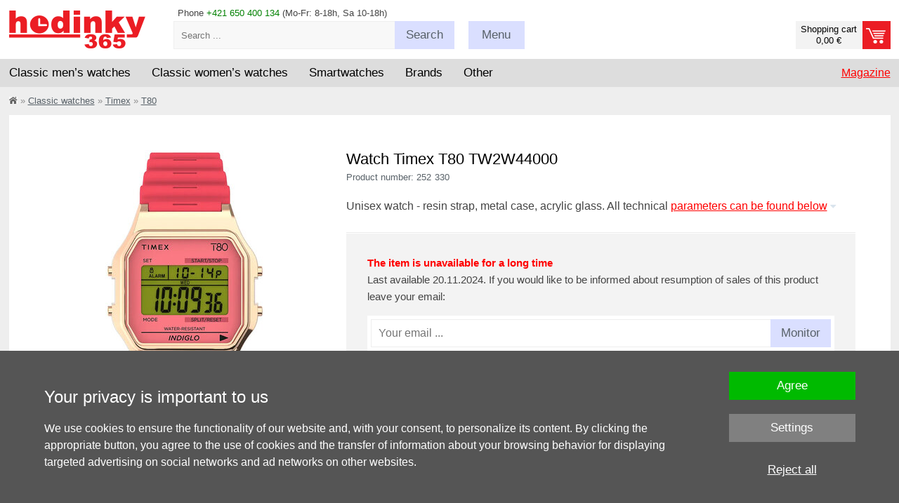

--- FILE ---
content_type: text/html; charset=UTF-8
request_url: https://www.hodinky-365.com/timex-t80-tw2w44000-x1252330
body_size: 11727
content:
<!DOCTYPE html>
<html xml:lang='en' lang='en'  prefix='og: http://ogp.me/ns#' >
<head>
<script>
  window.dataLayer = window.dataLayer || [];
  function gtag(){dataLayer.push(arguments);}

  gtag('consent', 'default', {
    'functionality_storage' : 'granted',
    'security_storage' : 'granted',
    'ad_storage': 'denied',
    'ad_user_data': 'denied', 
    'ad_personalization': 'denied', 
    'analytics_storage': 'denied',
    'personalization': 'denied'
  });
</script><!-- Google Tag Manager -->
<script>(function(w,d,s,l,i){w[l]=w[l]||[];w[l].push({'gtm.start':
new Date().getTime(),event:'gtm.js'});var f=d.getElementsByTagName(s)[0],
j=d.createElement(s),dl=l!='dataLayer'?'&l='+l:'';j.async=true;j.src=
'https://www.googletagmanager.com/gtm.js?id='+i+dl;f.parentNode.insertBefore(j,f);
})(window,document,'script','dataLayer','GTM-PNCCSDB8');</script>
<!-- End Google Tag Manager -->
<base href='https://www.hodinky-365.com/'><meta http-equiv='content-type' content='text/html; charset=UTF-8' />
<meta name='format-detection' content='telephone=no'>
<title>Timex T80 TW2W44000 | Hodinky-365.com</title>
<meta name='author' content='www.hodinky-365.cz' />
<meta name='robots' content='noindex, follow' />
<meta property='og:image' content='https://www.hodinky-365.com/fotky/maxi/f245/timex-t80-tw2w44000_252330_367233.jpg' />
<meta name='viewport' content='width=device-width, initial-scale=1.0, maximum-scale=1.0, minimum-scale=1.0, user-scalable=no'>
<meta name='msvalidate.01' content='EF902DB15DE957EF9BB9FC61F627C4CA' />
<link rel='icon' type='image/png' href='img/f16.png' title='hodinky-365.com' />
<link rel='stylesheet' type='text/css' href='css/normalize.css' />
<link rel='stylesheet' type='text/css' href='css/hlavni_base_new.css?63' />
<link rel='stylesheet' type='text/css' href='css/hlavni_res_new.css?20' />
<link rel='stylesheet' type='text/css' href='css/../admin/PhotoSwipe-master/dist/photoswipe.css' />
<link rel='stylesheet' type='text/css' href='css/../admin/PhotoSwipe-master/dist/default-skin/default-skin.css' />
<script>var mena = 'EUR'; var kurz = 24.32; var desetiny = 2; var krok = 50;</script>
<script type='text/javascript' src='js/jquery.js'></script>
<script type='text/javascript' src='js/scrollbooster.min.js'></script>
<script type='text/javascript' src='js/jquery.lazyload.js'></script>
<script type='text/javascript' src='js/hlavni-res.js?63'></script>
<script type='text/javascript' src='js/dyn_filter.js?1'></script>
<script type='text/javascript' src='js/../admin/PhotoSwipe-master/dist/photoswipe.min.js'></script>
<script type='text/javascript' src='js/../admin/PhotoSwipe-master/dist/photoswipe-ui-default.min.js'></script>
<script type="application/ld+json">[{"@context":"https://schema.org","@type":"WebSite","@id":"https://www.hodinky-365.com","url":"https://www.hodinky-365.com","name":"Hodinky 365","inLanguage":"en","potentialAction":{"@type":"SearchAction","target":"https://www.hodinky-365.com/index.php?filtr=hledej:{search_term_string}","query-input":"required name=search_term_string"}},{"@context":"https://schema.org","@type":"Organization","@id":"https://www.hodinky-365.com/#organization","name":"Hodinky 365","url":"https://www.hodinky-365.com","logo":"https://www.hodinky-365.com/img_new/logo365-en.png","contactPoint":{"@type":"ContactPoint","telephone":"+421 650 400 134","contactType":"customer service","areaServed":"COM"},"sameAs":["https://www.instagram.com/hodinky365smart","https://www.youtube.com/c/hodinky365smart","https://www.tiktok.com/@hodinky365smart","https://open.spotify.com/show/30ucY9zNZSbiZc71n8Oj3Z","https://www.instagram.com/hodinky365classic","https://www.youtube.com/@hodinky365classic","https://www.tiktok.com/@hodinky365classic","https://open.spotify.com/show/6f7CNkZBpMRmrXsXQCvwwV","https://www.facebook.com/hodinky365cz","https://www.instagram.com/hodinky365cz"]},{"@context":"https://schema.org","@type":"Product","@id":"https://www.hodinky-365.com/timex-t80-tw2w44000-x1252330","name":"Timex T80 TW2W44000","description":"Unisex watch - resin strap, metal case, acrylic glass.","image":null,"sku":"252330","gtin13":"0194366343953","mpn":"TW2W44000U8","brand":{"@type":"Brand","name":"Timex"},"releaseDate":"2024-04-24","itemCondition":"https://schema.org/NewCondition","offers":{"@type":"Offer","url":"https://www.hodinky-365.com/timex-t80-tw2w44000-x1252330","priceCurrency":"EUR","price":99,"availability":"https://schema.org/OutOfStock"}}]</script><script type='text/javascript' src='js/mine.js?14'></script>
<link rel='stylesheet' type='text/css' href='css/autocomplete.css?13' /><script src='https://www.google.com/recaptcha/api.js' async defer></script></head>

<body>
<!-- Google Tag Manager (noscript) -->
<noscript><iframe src='https://www.googletagmanager.com/ns.html?id=GTM-PNCCSDB8' height='0' width='0' style='display:none;visibility:hidden'></iframe></noscript>
<!-- End Google Tag Manager (noscript) -->
<div id='page' itemscope itemtype='https://schema.org/WebPage'>
<div id='page-in'>

<!-- Hlavička - začátek -->
<header>
<div id='head-bottom'>
<div class='sirka-stranky'>
<div class='bocni-odsazeni'>
<div class='tel-inf maly-font'>Phone <span class='zelena'>+421 650 400 134</span> (Mo-Fr: 8-18h, Sa 10-18h)</div>
<a href='index.php?kosik=obsah&prazdny' class='odkaz-kosik prazdny' ><div class='odkaz-cena maly-font' >Shopping cart<br/>0,00 €</div><div class='odkaz-text button button-red' ><span class='h905'>Proceed to checkout <span class='sipka'></span></span></div></a><div id='odkaz-domu'>
<a href='/'><img src='img_new/logo365-en.png?2' alt='logo' /></a>
</div>
<form id='search'  method='post'>
<input type='text' name='search-input' value='' id='search-input' class='maly-font' placeholder='Search ...' autocomplete='off' />
<span class='search-button button click-submit'><span class='h755-hl'>Search</span></span>
<span id='naseptavac'></span>
</form>
<div class='search-box'><div class='hledat-click'></div></div><div class='menu-blok'>
<div class='menu-btn button menu-click '><span class='h755'>Menu</span></div>
<div class='maly-font menu-obsah'>
<div class='sloupec'>
<a href='check-order-status-x31535'>process of the order </a><br />
<a href='terms-and-conditions-x31019'>terms of trade</a><br />
<a href='claims-and-services-x31022'>return policy</a><br />
</div>
<div class='sloupec pravy'>
<a href='contacts-x31023'>contacts</a><br />
<a href='shipping-methods-x31067'>delivery and payments</a><br />
<a href='blog'>magazine</a>
</div>
<div class='cleaner'></div>
<div class='loginform' >
<form  method='post'>
<label for='login-email'>E-mail:</label><input type='text' id='login-email' name='login-email' value='' class='input' /><span class='cleaner'></span>
<label for='login-heslo'>Password:</label><input type='password' id='login-heslo' name='login-heslo' value='' class='input' /><span class='cleaner'></span>
<input type='submit' name='btnLogin' value='Login' class='button button-red' /><a href='index.php?registrace&amp;registrovat'>Registration</a> | <a href='index.php?registrace&amp;zapomenute-heslo'>Forgotten password</a></form>
</div>
<div class='cleaner'></div>
</div>
</div>
<div class='cleaner'></div>
</div>
</div>
</div>

<div id='hl-menu'><div class='sirka-stranky'>
<div class='bocni-odsazeni'>
<div id='main-menu'>
<div class='ul' id='category-menu'><div class='li l'>
<span class='drop-switch first'><span class='long'>Classic men’s watches</span><span class='hide slong'>Men's</span><span class='hrot'></span></span>
<div class='ul dropdown'>
<div class='menu-new'>
<div class='mnl'>
<div class='mnu mn1'>
<div class='i-blok'>
<a href='men-s-watches-x2s012110' class='cervena hmcl' data-id='874'>Men's classic</a><br />
</div><div class='i-blok'>
<div class='ico ico-styl'></div><div class='nadpis'>Style</div><a href='men-elegance-watches-x2s013312' class='cerny hmcl' data-id='875'>Dress</a><br />
<a href='men-s-sport-watches-x2s012739' class='cerny hmcl' data-id='876'>Sport</a><br />
<a href='men-diving-watches-x2s013317' class='cerny hmcl' data-id='878'>Diving</a><br />
<a href='mens-military-watches-x2s013199' class='cerny hmcl' data-id='879'>Military</a><br />
<a href='mens-outdoor-watch-classic-x2s016448' class='cerny hmcl' data-id='881'>Outdoor</a><br />
<a href='mens-aviation-watches-x2s013657' class='cerny hmcl' data-id='880'>Aviator</a><br />
<a href='luxury-men-s-watches-x2s012741' class='cerny hmcl' data-id='883'>Luxurious</a><br />
<a href='mens-retro-watch-classic-x2s016451' class='cerny hmcl' data-id='882'>Retro</a><br />
<a href='mens-racing-watches-x2s013658' class='cerny hmcl' data-id='877'>Racing</a><br />
</div><div class='i-blok'>
<div class='ico ico-cena'></div><div class='nadpis'>Price</div><a href='men-s-watches-on-sale-x2s012758' class='cerny hmcl' data-id='884'>Discount</a><br />
<a href='heavily-discounted-mens-watches-brand-clearance-sale-x2s017797' class='cerny hmcl' data-id='885'>Sale -50%</a><br />
</div></div>
<div class='mnu mn2'>
<div class='i-blok'>
<div class='ico ico-pohon'></div><div class='nadpis'>Movement</div><a href='mens-automatic-watches-x2s013074' class='cerny hmcl' data-id='887'>Automatic</a><br />
<a href='mens-solar-watches-x2s014280' class='cerny hmcl' data-id='889'>Solar</a><br />
<a href='mens-quartz-watches-x2s014318' class='cerny hmcl' data-id='886'>Quartz</a><br />
<a href='mens-mechanical-watches-x2s013117' class='cerny hmcl' data-id='888'>Manual winding</a><br />
</div><div class='i-blok'>
<div class='ico ico-funkce'></div><div class='nadpis'>Feature</div><a href='classic-mens-chronographs-watch-with-stopwatch-function-x2s016452' class='cerny hmcl' data-id='890'>Chronograph</a><br />
<a href='mens-classic-radio-controlled-watches-x2s016459' class='cerny hmcl' data-id='897'>Radio controlled</a><br />
<a href='mens-classic-watches-with-bluetooth-x2s016458' class='cerny hmcl' data-id='896'>Bluetooth</a><br />
<a href='classic-mens-gmt-watch-x2s016454' class='cerny hmcl' data-id='892'>GMT</a><br />
<a href='mens-classic-watches-with-pedometer-x2s016456' class='cerny hmcl' data-id='894'>Pedometer</a><br />
<a href='mens-classic-watches-with-a-light-x2s016460' class='cerny hmcl' data-id='898'>Illumination</a><br />
<a href='mens-alarm-clock-classic-x2s016453' class='cerny hmcl' data-id='891'>Alarm clock</a><br />
<a href='mens-classic-watches-with-date-indicator-x2s016455' class='cerny hmcl' data-id='893'>Date</a><br />
<a href='mens-classic-watches-with-thermometer-x2s016457' class='cerny hmcl' data-id='895'>Thermometer</a><br />
</div></div>
<div class='mnu mn3'>
<div class='i-blok'>
<div class='ico ico-zajimave'></div><div class='nadpis'>Special</div><a href='mens-classic-watches-new-x2s016464' class='cerny hmcl' data-id='903'>Newly released</a><br />
<a href='mens-classic-watches-in-a-limited-edition-x2s016461' class='cerny hmcl' data-id='900'>Limited edition</a><br />
<a href='mens-classic-watches-from-movies-and-tv-shows-x2s016463' class='cerny hmcl' data-id='901'>From movies</a><br />
<a href='mens-classic-watches-ideal-as-a-gift-x2s016462' class='cerny hmcl' data-id='899'>Suitable as a gift</a><br />
<a href='couple-watches-x2s013214' class='cerny hmcl' data-id='902'>For couples</a><br />
</div><div class='i-blok'>
<div class='ico ico-provedeni'></div><div class='nadpis'>Type</div><a href='men-s-digital-watches-x2s012279' class='cerny hmcl' data-id='905'>Digital</a><br />
<a href='mens-easy-to-read-watches-x2s016466' class='cerny hmcl' data-id='904'>Easy to read</a><br />
<a href='mens-analog-watches-x2s014316' class='cerny hmcl' data-id='906'>Analog</a><br />
<a href='men-s-titanium-watches-x2s012946' class='cerny hmcl' data-id='911'>Titan</a><br />
<a href='mens-waterproof-watches-x2s013075' class='cerny hmcl' data-id='907'>Water resistant</a><br />
<a href='mens-skeleton-watches-x2s016468' class='cerny hmcl' data-id='908'>Skeleton</a><br />
<a href='mens-square-watches-classic-x2s016469' class='cerny hmcl' data-id='909'>Square</a><br />
<a href='mens-pocket-watches-x2s014305' class='cerny hmcl' data-id='910'>Pocket</a><br />
</div></div>
<div class='mnu mn4'>
<div class='i-blok'>
<div class='ico ico-znacky'></div><div class='nadpis'>Brands</div><a href='casio-men-s-watches-x2s012181' class='cerny hmcl' data-id='1041'>Casio</a><br />
<a href='tissot-men-s-watches-x2s012433' class='cerny hmcl' data-id='1042'>Tissot</a><br />
<a href='citizen-men-s-watches-x2s012411' class='cerny hmcl' data-id='1043'>Citizen</a><br />
<a href='orient-men-s-watches-x2s012472' class='cerny hmcl' data-id='1044'>Orient</a><br />
<a href='festina-men-s-watches-x2s012254' class='cerny hmcl' data-id='1045'>Festina</a><br />
<a href='orient-star-mens-watch-x2s017098' class='cerny hmcl' data-id='1046'>Orient Star</a><br />
<a href='invicta-men-s-watches-x2s012913' class='cerny hmcl' data-id='1047'>Invicta</a><br />
<a href='prim-mens-watches-x2s012199' class='cerny hmcl' data-id='1053'>Prim</a><br />
<a href='bulova-mens-watches-x2s018410' class='cerny hmcl' data-id='1048'>Bulova</a><br />
<a href='men-watches-swatch-x2s013383' class='cerny hmcl' data-id='1050'>Swatch</a><br />
<a href='index.php?filtr=typ:hodinky~druh:klasické~znacka:Frederique Constant~urceni:Pánské' class='cerny hmcl' data-id='1052'>Frederique Constant</a><br />
<a href='timex-men-s-watches-x2s012209' class='cerny hmcl' data-id='1058'>Timex</a><br />
<a href='mens-edox-watches-x2s014456' class='cerny hmcl' data-id='1049'>Edox</a><br />
<a href='zeppelin-mens-watches-x2s013568' class='cerny hmcl' data-id='1054'>Zeppelin</a><br />
<a href='seznam-vsech-znacek-x31114' class='cervena hmcl' data-id='1072'>show more</a><br />
</div></div>
</div>
<div class='cleaner'></div>
</div>
</div>
</div>
<div class='li l'>
<span class='drop-switch'><span class='long'>Classic women’s watches</span><span class='hide slong'>Women's</span><span class='hrot'></span></span>
<div class='ul dropdown'>
<div class='menu-new'>
<div class='mnl'>
<div class='mnu mn1'>
<div class='i-blok'>
<a href='women-s-watches-x2s012109' class='cervena hmcl' data-id='931'>Women's classic</a><br />
</div><div class='i-blok'>
<div class='ico ico-modni'></div><div class='nadpis'>Style</div><a href='womens-social-and-elegant-watches-x2s014273' class='cerny hmcl' data-id='922'>Elegant</a><br />
<a href='women-s-sport-watches-x2s012738' class='cerny hmcl' data-id='923'>Sport</a><br />
<a href='luxury-women-s-watches-x2s012740' class='cerny hmcl' data-id='925'>Luxurious</a><br />
<a href='womens-retro-watches-x2s016480' class='cerny hmcl' data-id='924'>Retro</a><br />
</div><div class='i-blok'>
<div class='ico ico-osazeni'></div><div class='nadpis'>Casting</div><a href='womens-watch-set-with-diamonds-x2s016163' class='cerny hmcl' data-id='926'>Diamonds</a><br />
<a href='womens-watches-swarovski-elements-x2s014333' class='cerny hmcl' data-id='927'>Swarovski</a><br />
<a href='womens-watches-fitted-with-stones-x2s014713' class='cerny hmcl' data-id='928'>Jewells</a><br />
</div><div class='i-blok'>
<div class='ico ico-cena'></div><div class='nadpis'>Price</div><a href='women-s-watches-on-sale-x2s012757' class='cerny hmcl' data-id='929'>Discount</a><br />
<a href='heavily-discounted-womens-watches-brand-clearance-sale-x2s017798' class='cerny hmcl' data-id='930'>Sale -50%</a><br />
</div></div>
<div class='mnu mn2'>
<div class='i-blok'>
<div class='ico ico-pohon'></div><div class='nadpis'>Movement</div><a href='womens-quartz-watches-x2s014317' class='cerny hmcl' data-id='932'>Quartz</a><br />
<a href='womens-automatic-watches-x2s013116' class='cerny hmcl' data-id='933'>Automatic</a><br />
<a href='goods-on-sale-discounts-and-sales-x2s014281' class='cerny hmcl' data-id='934'>Solar</a><br />
</div><div class='i-blok'>
<div class='ico ico-funkce'></div><div class='nadpis'>Feature</div><a href='womens-classic-chronographs-x2s016482' class='cerny hmcl' data-id='935'>Chronograph</a><br />
<a href='womens-classic-watches-pedometer-x2s016483' class='cerny hmcl' data-id='936'>Pedometer</a><br />
<a href='womens-radio-controlled-watches-x2s014283' class='cerny hmcl' data-id='937'>Radio controlled</a><br />
</div><div class='i-blok'>
<div class='ico ico-barva'></div><div class='nadpis'>Colour</div><a href='gold-womens-watches-x2s014371' class='cerny hmcl' data-id='939'>Golden</a><br />
<a href='silver-womens-watches-x2s014367' class='cerny hmcl' data-id='940'>Silver</a><br />
<a href='womens-watches-rose-gold-x2s016484' class='cerny hmcl' data-id='941'>Rose Gold</a><br />
<a href='ladies-watch-in-tiffany-blue-x2s018137' class='cerny hmcl' data-id='938'>Tiffany Blue</a><br />
<a href='women-s-watches-white-x2s013006' class='cerny hmcl' data-id='942'>White</a><br />
</div></div>
<div class='mnu mn3'>
<div class='i-blok'>
<div class='ico ico-zajimave'></div><div class='nadpis'>Special</div><a href='womens-classic-watches-ideal-as-a-gift-x2s016488' class='cerny hmcl' data-id='943'>Suitable as a gift</a><br />
<a href='/womens-classic-watches-in-a-limited-edition-x2s016489' class='cerny hmcl' data-id='944'>Limited edition</a><br />
<a href='couple-watches-x2s013214' class='cerny hmcl' data-id='945'>For couples</a><br />
<a href='womens-classic-watches-new-x2s016490' class='cerny hmcl' data-id='946'>Newly released</a><br />
</div><div class='i-blok'>
<div class='ico ico-provedeni'></div><div class='nadpis'>Type</div><a href='womens-classic-watches-easy-to-read-x2s016491' class='cerny hmcl' data-id='947'>Easy to read</a><br />
<a href='women-s-digital-watches-x2s012278' class='cerny hmcl' data-id='948'>Digital</a><br />
<a href='womens-analog-watches-x2s014315' class='cerny hmcl' data-id='949'>Analog</a><br />
<a href='womens-waterproof-watches-x2s013068' class='cerny hmcl' data-id='950'>Water resistant</a><br />
<a href='frozen-princess-costumes-and-dresses-x2s014279' class='cerny hmcl' data-id='951'>Square</a><br />
<a href='women-s-titanium-watches-x2s012945' class='cerny hmcl' data-id='952'>Titan</a><br />
</div></div>
<div class='mnu mn4'>
<div class='i-blok'>
<div class='ico ico-znacky'></div><div class='nadpis'>Brands</div><a href='tissot-women-s-watches-x2s012432' class='cerny hmcl' data-id='1073'>Tissot</a><br />
<a href='casio-women-s-watches-x2s012180' class='cerny hmcl' data-id='1074'>Casio</a><br />
<a href='festina-women-s-watches-x2s012255' class='cerny hmcl' data-id='1075'>Festina</a><br />
<a href='guess-women-s-watches-x2s012190' class='cerny hmcl' data-id='1077'>Guess</a><br />
<a href='citizen-women-s-watches-x2s012410' class='cerny hmcl' data-id='1076'>Citizen</a><br />
<a href='carnival-costumes-accessories-x2s014201' class='cerny hmcl' data-id='1078'>Bering</a><br />
<a href='women-watches-swatch-x2s013382' class='cerny hmcl' data-id='1079'>Swatch</a><br />
<a href='prim-womens-watches-x2s012354' class='cerny hmcl' data-id='1095'>Prim</a><br />
<a href='michael-kors-women-s-watches-x2s012914' class='cerny hmcl' data-id='1081'>Michael Kors</a><br />
<a href='boccia-titanium-women-s-watches-x2s012519' class='cerny hmcl' data-id='1080'>Boccia Titanium</a><br />
<a href='womens-bulova-watches-x2s017275' class='cerny hmcl' data-id='1084'>Bulova</a><br />
<a href='index.php?filtr=typ:hodinky~druh:klasické~znacka:Frederique Constant~urceni:Dámské' class='cerny hmcl' data-id='1085'>Frederique Constant</a><br />
<a href='timex-women-s-watches-x2s012208' class='cerny hmcl' data-id='1089'>Timex</a><br />
<a href='invicta-women-s-watches-x2s012912' class='cerny hmcl' data-id='1083'>Invicta</a><br />
<a href='seznam-vsech-znacek-x31114' class='cervena hmcl' data-id='1103'>show more</a><br />
</div></div>
</div>
<div class='cleaner'></div>
</div>
</div>
</div>
<div class='li l'>
<span class='drop-switch'><span class='long'>Smartwatches</span><span class='hide slong'>Smart</span><span class='hrot'></span></span>
<div class='ul dropdown'>
<div class='menu-new'>
<div class='mnl'>
<div class='mnu mn1'>
<div class='i-blok'>
<a href='https://www.hodinky-365.com/smartwatch-x2s013431' class='cervena hmcl' data-id='953'>Smartwatches</a><br />
</div><div class='i-blok'>
<div class='ico ico-znacky'></div><div class='nadpis'>Brands</div><a href='garmin-x2s013234' class='cerny hmcl' data-id='1104'>Garmin</a><br />
<a href='huawei-x2s013424' class='cerny hmcl' data-id='1105'>Huawei</a><br />
<a href='amazfit-x2s016404' class='cerny hmcl' data-id='1106'>Amazfit</a><br />
<a href='coros-x2s016661' class='cerny hmcl' data-id='1107'>Coros</a><br />
<a href='polar-x2s013440' class='cerny hmcl' data-id='1110'>Polar</a><br />
<a href='xiaomi-x2s014906' class='cerny hmcl' data-id='1109'>Xiaomi</a><br />
<a href='body-id-bodyguard-x2s017810' class='cerny hmcl' data-id='1111'>Body ID</a><br />
</div></div>
<div class='mnu mn2'>
<div class='i-blok'>
<div class='ico ico-urceni'></div><div class='nadpis'>For whom is it?</div><a href='mens-smart-watch-x2s016173' class='cerny hmcl' data-id='954'>Men's</a><br />
<a href='womens-smart-watch-x2s016162' class='cerny hmcl' data-id='955'>Women's</a><br />
<a href='smartwatches-for-kids-x2s013648' class='cerny hmcl' data-id='956'>Children's</a><br />
</div><div class='i-blok'>
<div class='ico ico-funkce'></div><div class='nadpis'>Feature</div><a href='watches-with-contactless-payment-nfc-x2s016110' class='cerny hmcl' data-id='961'>NFC payment</a><br />
<a href='smartwatches-with-gps-x2s016505' class='cerny hmcl' data-id='957'>GPS</a><br />
<a href='smartwatches-topographic-maps-x2s016510' class='cerny hmcl' data-id='965'>Topographic maps</a><br />
<a href='smartwatches-with-heart-rate-sensor-x2s016507' class='cerny hmcl' data-id='959'>Heart rate</a><br />
<a href='https://www.hodinky-365.com/smartwatches-with-pedometer-x2s016506' class='cerny hmcl' data-id='958'>Pedometer</a><br />
<a href='smartwatches-with-sleep-tracking-x2s016519' class='cerny hmcl' data-id='960'>Sleep monitoring</a><br />
<a href='smartwatches-with-vo2-max-value-estimation-x2s016535' class='cerny hmcl' data-id='962'>VO2 Max Estimation</a><br />
<a href='smartwatches-with-pulse-oximeter-x2s016533' class='cerny hmcl' data-id='963'>Blood oxygenation</a><br />
<a href='watch-with-music-player-x2s016109' class='cerny hmcl' data-id='964'>Music player</a><br />
<a href='smartwatches-with-altimeter-x2s016518' class='cerny hmcl' data-id='966'>Altimeter</a><br />
</div></div>
<div class='mnu mn3'>
<div class='i-blok'>
<div class='ico ico-sport'></div><div class='nadpis'>Sport</div><a href='smartwatches-for-running-x2s016511' class='cerny hmcl' data-id='967'>Running</a><br />
<a href='watches-for-cycling-x2s016512' class='cerny hmcl' data-id='968'>Cycling</a><br />
<a href='smartwatches-for-hiking-x2s016515' class='cerny hmcl' data-id='971'>Hiking</a><br />
<a href='smartwatches-for-swimming-x2s016513' class='cerny hmcl' data-id='969'>Swimming</a><br />
<a href='Smartwatches for fitness-x2s016516' class='cerny hmcl' data-id='972'>Fitness</a><br />
<a href='smartwatches-for-triathlon-x2s016514' class='cerny hmcl' data-id='970'>Triathlon</a><br />
</div><div class='i-blok'>
<div class='ico ico-provedeni'></div><div class='nadpis'>Type</div><a href='fitness-wristbands-x2s013433' class='cerny hmcl' data-id='973'>Fitness band</a><br />
<a href='watches-with-touch-screen-x2s014778' class='cerny hmcl' data-id='974'>Touch display</a><br />
<a href='smartwatches-square-x2s016504' class='cerny hmcl' data-id='976'>Square case</a><br />
</div></div>
<div class='mnu mn4'>
<div class='i-blok'>
<div class='ico ico-cena'></div><div class='nadpis'>Price</div><a href='smartwatches-on-sale-x2s016501' class='cerny hmcl' data-id='977'>Discount</a><br />
<a href='inexpensive-smartwatches-x2s016502' class='cerny hmcl' data-id='978'>Affordable</a><br />
<a href='luxury-smartwatches-x2s016503' class='cerny hmcl' data-id='979'>Luxurious</a><br />
</div><div class='i-blok'>
<div class='ico ico-prisl'></div><div class='nadpis'>Accessories</div><a href='garmin-straps-x2s013441' class='cerny hmcl' data-id='984'>Garmin straps</a><br />
<a href='chest-straps-x2s016521' class='cerny hmcl' data-id='980'>Chest straps</a><br />
<a href='cables-x2s016520' class='cerny hmcl' data-id='981'>Cables</a><br />
<a href='protective-glasses-for-watches-x2s016112' class='cerny hmcl' data-id='982'>Protective glass</a><br />
<a href='strap-loops-x2s016523' class='cerny hmcl' data-id='983'>Loops</a><br />
<a href='cycling-equipment-x2s017272' class='cerny hmcl' data-id='985'>Cycling Accessories</a><br />
</div></div>
</div>
<div class='cleaner'></div>
</div>
</div>
</div>
<div class='li l'>
<span class='drop-switch'>Brands<span class='hrot'></span></span>
<div class='ul dropdown'>
<div class='menu-new'>
<div class='mnl'>
<div class='mnu mn1'>
<div class='i-blok'>
<div class='ico ico-tradicni'></div>
<div class='nadpis'>Classic</div>
<a href='watches-accutron-x2s018716' class='cerny hmcl' data-id='4050'>Accutron</a><br />
<a href='ball-x2s016066' class='cerny hmcl' data-id='1113'>Ball</a><br />
<a href='bering-x2s013385' class='cerny hmcl' data-id='1114'>Bering</a><br />
<a href='boccia-titanium-x2s012517' class='cerny hmcl' data-id='1115'>Boccia Titanium</a><br />
<a href='bruno-sohnle-watches-x2s015978' class='cerny hmcl' data-id='1116'>Bruno Söhnle</a><br />
<a href='bulova-x2s017225' class='cerny hmcl' data-id='1117'>Bulova</a><br />
<a href='candido-x2s016964' class='cerny hmcl' data-id='1118'>Candino</a><br />
<a href='casio-x2s011961' class='cerny hmcl' data-id='1119'>Casio</a><br />
<a href='citizen-x2s012377' class='cerny hmcl' data-id='1120'>Citizen</a><br />
<a href='diesel-x2s012380' class='cerny hmcl' data-id='1122'>Diesel</a><br />
<a href='edox-x2s014260' class='cerny hmcl' data-id='1123'>Edox</a><br />
<a href='festina-x2s011969' class='cerny hmcl' data-id='1124'>Festina</a><br />
</div>
</div>
<div class='mnu mn2'>
<div class='i-blok'>
<div class='nadpis'>&nbsp;</div>
<a href='watches-fortis-x2s019064' class='cerny hmcl' data-id='4109'>Fortis</a><br />
<a href='frederique-constant-x2s018021' class='cerny hmcl' data-id='1125'>Frederique Constant</a><br />
<a href='gant-x2s012749' class='cerny hmcl' data-id='1126'>Gant</a><br />
<a href='girl-only-x2s016666' class='cerny hmcl' data-id='1128'>Girl Only</a><br />
<a href='guess-x2s012027' class='cerny hmcl' data-id='1129'>Guess</a><br />
<a href='ingersoll-x2s017097' class='cerny hmcl' data-id='1131'>Ingersoll</a><br />
<a href='invicta-x2s012908' class='cerny hmcl' data-id='1132'>Invicta</a><br />
<a href='jvd-x2s012270' class='cerny hmcl' data-id='1133'>JVD</a><br />
<a href='lorus-x2s012236' class='cerny hmcl' data-id='1134'>Lorus</a><br />
<a href='luminox-x2s013215' class='cerny hmcl' data-id='1135'>Luminox</a><br />
<a href='watches-maurice-lacroix-x2s019057' class='cerny hmcl' data-id='4051'>Maurice Lacroix</a><br />
<a href='meistersinger-x2s016720' class='cerny hmcl' data-id='1136'>MeisterSinger</a><br />
</div>
</div>
<div class='mnu mn3'>
<div class='i-blok'>
<div class='nadpis'>&nbsp;</div>
<a href='michael-kors-x2s012910' class='cerny hmcl' data-id='1137'>Michael Kors</a><br />
<a href='mondaine-watches-x2s018273' class='cerny hmcl' data-id='1138'>Mondaine</a><br />
<a href='orient-x2s012467' class='cerny hmcl' data-id='1139'>Orient</a><br />
<a href='orient-star-x2s017044' class='cerny hmcl' data-id='1140'>Orient Star</a><br />
<a href='prim-x2s012094' class='cerny hmcl' data-id='1142'>Prim</a><br />
<a href='swatch-x2s013378' class='cerny hmcl' data-id='1144'>Swatch</a><br />
<a href='timex-x2s012004' class='cerny hmcl' data-id='1145'>Timex</a><br />
<a href='tissot-x2s012040' class='cerny hmcl' data-id='1146'>Tissot</a><br />
<a href='cover-banners-x2s014154' class='cerny hmcl' data-id='1148'>Traser</a><br />
<a href='wenger-x2s012522' class='cerny hmcl' data-id='1149'>Wenger</a><br />
<a href='zeppelin-x2s013552' class='cerny hmcl' data-id='1151'>Zeppelin</a><br />
</div>
</div>
<div class='mnu mn4'>
<div class='i-blok'>
<div class='ico ico-provedeni'></div>
<div class='nadpis'>Smart</div>
<a href='amazfit-x2s016404' class='cerny hmcl' data-id='1112'>Amazfit</a><br />
<a href='coros-x2s016661' class='cerny hmcl' data-id='1121'>Coros</a><br />
<a href='garmin-x2s013234' class='cerny hmcl' data-id='1127'>Garmin</a><br />
<a href='huawei-x2s013424' class='cerny hmcl' data-id='1130'>Huawei</a><br />
<a href='polar-x2s013440' class='cerny hmcl' data-id='1141'>Polar</a><br />
<a href='xiaomi-x2s014906' class='cerny hmcl' data-id='1150'>Xiaomi</a><br />
<br />
<br />
<br />
<br />
<br />
<a href='seznam-vsech-znacek-x31114' class='cervena hmcl' data-id='1152'>show more</a><br />
</div>
</div>
</div>
<div class='cleaner'></div>
</div>
</div>
</div>
<div class='li l'>
<span class='drop-switch'>Other<span class='hrot'></span></span>
<div class='ul dropdown'>
<div class='menu-new'>
<div class='mnl'>
<div class='mnu mn1'>
<div class='i-blok'>
<div class='ico ico-tradicni'></div><div class='nadpis'>Children's watches</div><a href='children-s-watches-x2s012111' class='cerny hmcl' data-id='1006'>Classic watches</a><br />
<a href='children-s-watches-boys-x2s013063' class='cerny hmcl' data-id='1007'>For boys</a><br />
<a href='children-s-watches-girls-x2s013064' class='cerny hmcl' data-id='1008'>For girls</a><br />
<a href='children-s-digital-watches-x2s012748' class='cerny hmcl' data-id='1009'>Digital watches</a><br />
<a href='children-watches-jvd-x2s013284' class='cerny hmcl' data-id='1010'>JVD watches</a><br />
<a href='children-watches-bentime-x2s013273' class='cerny hmcl' data-id='1011'>Bentime watches</a><br />
</div><div class='i-blok'>
<div class='ico ico-provedeni'></div><div class='nadpis'>Children's smart</div><a href='smartwatches-for-kids-x2s013648' class='cerny hmcl' data-id='1012'>Smartwatches</a><br />
<a href='childrens-watch-with-gps-locator-x2s015019' class='cerny hmcl' data-id='1013'>With GPS</a><br />
<a href='childrens-smartwatches-with-calls-x2s016818' class='cerny hmcl' data-id='1014'>With calling</a><br />
<a href='kids-smart-watches-body-id-x2s017817' class='cerny hmcl' data-id='1015'>Body ID smartwatches</a><br />
</div></div>
<div class='mnu mn2'>
<div class='i-blok'>
<div class='ico ico-reminek'></div><div class='nadpis'>Straps</div><a href='garmin-straps-x2s013441' class='cerny hmcl' data-id='1016'>Straps for Garmin</a><br />
<a href='apple-straps-x2s017233' class='cerny hmcl' data-id='1017'>Straps for Apple</a><br />
<a href='straps-for-casio-x2s017282' class='cerny hmcl' data-id='1018'>Straps for Casio</a><br />
<a href='leather-straps-x2s013228' class='cerny hmcl' data-id='1019'>Leather</a><br />
<a href='steel-bracelets-x2s013230' class='cerny hmcl' data-id='1020'>Steel</a><br />
<a href='india-rubber-straps-x2s016526' class='cerny hmcl' data-id='1021'>India rubber</a><br />
<a href='silicone-straps-x2s013229' class='cerny hmcl' data-id='1022'>Silicone</a><br />
<a href='nato-watch-straps-x2s014771' class='cerny hmcl' data-id='1023'>NATO</a><br />
<a href='milanese-watch-bracelets-x2s015223' class='cerny hmcl' data-id='1024'>Milanese band</a><br />
<a href='straps-extended-x2s016527' class='cerny hmcl' data-id='1025'>Extended</a><br />
<a href='childrens-watch-straps-x2s017633' class='cerny hmcl' data-id='1026'>Children's straps</a><br />
<a href='straps-and-bands-x2s012933' class='cerny hmcl' data-id='1027'>All straps</a><br />
</div></div>
<div class='mnu mn3'>
<div class='i-blok'>
<div class='ico ico-prisl'></div><div class='nadpis'>Accessories</div><a href='protective-glasses-for-watches-x2s016112' class='cerny hmcl' data-id='1030'>Screen protectors</a><br />
<a href='chest-straps-x2s016521' class='cerny hmcl' data-id='1028'>Chest straps</a><br />
<a href='cables-x2s016520' class='cerny hmcl' data-id='1029'>Cables</a><br />
<a href='strap-loops-x2s016523' class='cerny hmcl' data-id='1031'>Loops</a><br />
<a href='buckles-for-straps-x2s018708' class='cerny hmcl' data-id='4008'>Buckles for straps</a><br />
<a href='cycling-equipment-x2s017272' class='cerny hmcl' data-id='1153'>Cycling Accessories</a><br />
</div><div class='i-blok'>
<div class='ico ico-tradicni'></div><div class='nadpis'>Another</div><a href='wytch-boxes-x2s013194' class='cerny hmcl' data-id='1033'>Boxes for watches</a><br />
<a href='watch-winders-x2s013193' class='cerny hmcl' data-id='1034'>Watch winders</a><br />
<a href='darkove-poukazy' class='cerny hmcl' data-id='1035'>Gift vouchers</a><br />
<a href='batteries-x2s016686' class='cerny hmcl' data-id='1036'>Batteries</a><br />
</div></div>
<div class='mnu mn4'>
<div class='i-blok'>
<div class='ico ico-urceni'></div><div class='nadpis'>Services</div><a href='engraving-x1172610' class='cerny hmcl' data-id='1037'>Engraving</a><br />
<a href='caseback-polishing-x1171200' class='cerny hmcl' data-id='1038'>Caseback polishing</a><br />
<a href='gift-package-x1184635' class='cerny hmcl' data-id='1039'>Gift packaging</a><br />
</div></div>
</div>
<div class='cleaner'></div>
</div>
</div>
</div>
<div class='right-links'><a href='blog' class='last'>Magazine</a></div></div>
<div class='cleaner'></div>
</div>
</div>
</div>
</div>
</header>
<!-- Hlavička - konec -->

<!-- Hlavní obsah - začátek -->
<section>
<div class='sirka-stranky'>
<div class='drobecky maly-font'>
<a href='./' title=''><img src='img_new/domu.png' alr='Hodinky-365.com'/></a> &raquo; <a href='watches-classic-x2s013357' >Classic watches</a> &raquo; <a href='timex-x2s012004' >Timex</a> &raquo; <a href='timex-t80-x2s016099' >T80</a>
</div>
</div>

<script>  window.dataLayer = window.dataLayer || [];
                              window.dataLayer.push({
                              event: 'view_item',
                              ecommerce: {
                                 items: [{
                                    item_id: '252330',
                                    item_name: 'Timex T80 TW2W44000'
                                 }]
                              }
                  });</script><div class='sirka-stranky'>
<div class='bocni-odsazeni'>
<div id='dkz' class='dkz-h'>

<div class='tb-box rl-box wh-box'>
<div class='marb-15'>
<div class='topInfo-right pad-10'>
<h1 class='product-name'>Watch Timex T80 TW2W44000</h1>
<div class='maly-font item-id'>Product number: <span style='margin-right:5px;'>252</span>330</div></div>

<div class='foto-left'>

          <div id = 'galery' class='pswp' tabindex='-1' role='dialog' aria-hidden='true'>
   <div class='pswp__bg'></div>
   <div class='pswp__scroll-wrap'>
       <div class='pswp__container'>
           <div class='pswp__item'></div>
           <div class='pswp__item'></div>
           <div class='pswp__item'></div>
       </div>
       <div class='pswp__ui pswp__ui--hidden'>
           <div class='pswp__top-bar'>
               <div class='pswp__counter'></div>

               <button class='pswp__button pswp__button--close' title='Close (Esc)'></button>
               <button class='pswp__button pswp__button--fs' title='Toggle fullscreen'></button>

               <button class='pswp__button pswp__button--zoom' title='Zoom in/out'></button>

               <div class='pswp__preloader'>
                   <div class='pswp__preloader__icn'>
                     <div class='pswp__preloader__cut'>
                       <div class='pswp__preloader__donut'></div>
                     </div>
                   </div>
               </div>
           </div>

           <div class='pswp__share-modal pswp__share-modal--hidden pswp__single-tap'>
               <div class='pswp__share-tooltip'></div> 
           </div>

           <button class='pswp__button pswp__button--arrow--left' title='Previous (arrow left)'>
           </button>

           <button class='pswp__button pswp__button--arrow--right' title='Next (arrow right)'>
           </button>

           <div class='pswp__caption'>
               <div class='pswp__caption__center'></div>
           </div>

       </div>

   </div>

</div>
           <script>
   
      var items = [{
              src: 'fotky/maxi/f245/timex-t80-tw2w44000_252330_367233.jpg',
              w: 607,
              h: 1080,
              title: ''
          },{
              src: 'fotky/maxi/f245/timex-t80-tw2w44000_252330_367234.jpg',
              w: 1224,
              h: 1080,
              title: ''
          },{
              src: 'fotky/maxi/f245/timex-t80-tw2w44000_252330_367235.jpg',
              w: 536,
              h: 1080,
              title: ''
          },{
              src: 'fotky/maxi/f245/timex-t80-tw2w44000_252330_367236.jpg',
              w: 906,
              h: 1080,
              title: ''
          },
      ];


</script><div class='velke-foto-obal'>
<div class='fcls'>
<div class='fclsin'>
<div class='velke-foto'>
<img id='maxi-foto2' data-pid='1' src='fotky/mid/f245/timex-t80-tw2w44000_252330_367233.jpg' class='res-img' style='display:none;' alt='Timex T80 TW2W44000' />
<img id='maxi-foto' data-pid='1' src='fotky/mid/f245/timex-t80-tw2w44000_252330_367233.jpg' class='res-img' style='display:none;' alt='Timex T80 TW2W44000' />
<div class='swipe-gallery-container' id='swipe-gallery-1'>
<div class='swipe-gallery-wrapper'>
<div class='swipe-gallery-item'>
<img id='maxi-foto2' data-pid='1' src='fotky/mid/f245/timex-t80-tw2w44000_252330_367233.jpg' class='res-img' alt='Timex T80 TW2W44000' data-index='0' data-autor='' />
<img id='maxi-foto' data-pid='1' src='fotky/mid/f245/timex-t80-tw2w44000_252330_367233.jpg' class='res-img' alt='Timex T80 TW2W44000' data-index='0' data-autor='' />
</div>
<div class='swipe-gallery-item'>
<img id='maxi-foto2-1' data-pid='2' src='fotky/mid/f245/timex-t80-tw2w44000_252330_367234.jpg' class='res-img' alt='Timex T80 TW2W44000' data-index='1' data-autor='' />
<img id='maxi-foto-1' data-pid='2' src='fotky/mid/f245/timex-t80-tw2w44000_252330_367234.jpg' class='res-img' alt='Timex T80 TW2W44000' data-index='1' data-autor='' />
</div>
<div class='swipe-gallery-item'>
<img id='maxi-foto2-2' data-pid='3' src='fotky/mid/f245/timex-t80-tw2w44000_252330_367235.jpg' class='res-img' alt='Timex T80 TW2W44000' data-index='2' data-autor='' />
<img id='maxi-foto-2' data-pid='3' src='fotky/mid/f245/timex-t80-tw2w44000_252330_367235.jpg' class='res-img' alt='Timex T80 TW2W44000' data-index='2' data-autor='' />
</div>
<div class='swipe-gallery-item'>
<img id='maxi-foto2-3' data-pid='4' src='fotky/mid/f245/timex-t80-tw2w44000_252330_367236.jpg' class='res-img' alt='Timex T80 TW2W44000' data-index='3' data-autor='' />
<img id='maxi-foto-3' data-pid='4' src='fotky/mid/f245/timex-t80-tw2w44000_252330_367236.jpg' class='res-img' alt='Timex T80 TW2W44000' data-index='3' data-autor='' />
</div>
</div>
<div class='swipe-gallery-counter'><span class='current'>1</span> / <span class='total'>4</span></div>
</div>
<div class = 'autor garance'></div></div>
</div>
</div>
</div>

<div class='dalsi-fotky' data-arrayAutor=';;;' data-arrayFoto='fotky/mid/f245/timex-t80-tw2w44000_252330_367233.jpg,fotky/mid/f245/timex-t80-tw2w44000_252330_367234.jpg,fotky/mid/f245/timex-t80-tw2w44000_252330_367235.jpg,fotky/mid/f245/timex-t80-tw2w44000_252330_367236.jpg' data-pid='1'>
<div class='dalsi-fotka-obal'><div class='fcls'><div class='fclsin'>
<a class = 'prevent-click' href = 'fotky/maxi/f245/timex-t80-tw2w44000_252330_367233.jpg'><div class='dalsi-fotka' data-pid='1' ><img  src='img_new/one-pixel.png' data-original='fotky/min/f245/timex-t80-tw2w44000_252330_367233.jpg' class='res-img show-maxi lazy'  data-autor='' data-maxi='fotky/mid/f245/timex-t80-tw2w44000_252330_367233.jpg' alt='Timex T80 TW2W44000' /></div>
</a></div></div></div>
<div class='dalsi-fotka-obal'><div class='fcls'><div class='fclsin'>
<a class = 'prevent-click' href = 'fotky/maxi/f245/timex-t80-tw2w44000_252330_367234.jpg'><div class='dalsi-fotka' data-pid='2' ><img  src='img_new/one-pixel.png' data-original='fotky/min/f245/timex-t80-tw2w44000_252330_367234.jpg' class='res-img show-maxi lazy'  data-autor='' data-maxi='fotky/mid/f245/timex-t80-tw2w44000_252330_367234.jpg' alt='Timex T80 TW2W44000' /></div>
</a></div></div></div>
<div class='dalsi-fotka-obal'><div class='fcls'><div class='fclsin'>
<a class = 'prevent-click' href = 'fotky/maxi/f245/timex-t80-tw2w44000_252330_367235.jpg'><div class='dalsi-fotka' data-pid='3' ><img  src='img_new/one-pixel.png' data-original='fotky/min/f245/timex-t80-tw2w44000_252330_367235.jpg' class='res-img show-maxi lazy'  data-autor='' data-maxi='fotky/mid/f245/timex-t80-tw2w44000_252330_367235.jpg' alt='Timex T80 TW2W44000' /></div>
</a></div></div></div>
<div class='dalsi-fotka-obal'><div class='fcls'><div class='fclsin'>
<a class = 'prevent-click' href = 'fotky/maxi/f245/timex-t80-tw2w44000_252330_367236.jpg'><div class='dalsi-fotka' data-pid='4' ><img  src='img_new/one-pixel.png' data-original='fotky/min/f245/timex-t80-tw2w44000_252330_367236.jpg' class='res-img show-maxi lazy'  data-autor='' data-maxi='fotky/mid/f245/timex-t80-tw2w44000_252330_367236.jpg' alt='Timex T80 TW2W44000' /></div>
</a></div></div></div>
<div class='cleaner'></div>
</div>

<script>
      if(typeof initSwipeGallery === 'function') {
          var gallery = document.getElementById('swipe-gallery-1');
          if(gallery) {
              if(document.readyState === 'loading') {
                  document.addEventListener('DOMContentLoaded', function() {
                      initSwipeGallery(gallery);
                  });
              } else {
                  initSwipeGallery(gallery);
              }
          }
      }
      </script>
</div>

<div class='topInfo-right pad-10'>
<div class='parametry res645'>
Unisex watch - resin strap, metal case, acrylic glass. All technical 
<span class='jako-odkaz scroll-to vice-posun' data-target='parametry'>parameters can be found below<span></span></span>
</div>

</div><div class='topInfo-right720'><div class='nakup-blok'>
<div class='nakup'>
<p class='pes-info'><span class='vyrazne'>The item is unavailable for a long time</span> <br />Last available 20.11.2024. If you would like to be informed about resumption of sales of this product leave your email:</p><form id='hlidaci-pes'  method='post'>
<input type='email' name='hlidaci_pes_email' value='' id='input-pes' placeholder='Your email ...' />
<span class='button button-pes click-submit'>Monitor</span>
</form>
<div class='cena-dkz'>
<span class='vetsi cena-cil' >99 €</span>including VAT
</div>
<div class='tlacitka'>
<div class='vyhody'>
<div><span class='plus'>
+</span> we extend the option of free <span class='popclick vice-info-bl' data-odkaz='ajax.php?typ=popupinfo&amp;vraceni'>returns within 365 days 
</div>
<div><span class='plus'>
+</span> warranty 24 months directly from the manufacturer
</div>
<div><span class='plus'>
+</span> <span class='popclick vice-info-bl' data-odkaz='ajax.php?typ=popupinfo&amp;autorizovany_prodej'>authorized seller of</span> Timex brand
</div>
</div>
</div>
</div>
</div>

</div>
<div class='cleaner'></div>
</div>
</div>
<div class='odkazy-blok tb-box2 rl-box pad-10'>
<span id='porov-dkz' class='porovnani'><span data-url='ajax.php?typ=porovnani&amp;pridej=252330' data-target='porov-dkz' class='ajax-send button'>Add to compare</span></span>
<span id='obl-btn252330'><span class='button ajax-send certifikat' data-url='ajax.php?typ=oblibene&pridej=252330' data-target='obl-btn252330'>Add to favourites</span></span><span class='button popclick' data-odkaz='ajax.php?typ=popupinfo&amp;dotaz_na_zbozi=252330'>Query about the product</span><div class='cleaner'></div>
</div>

<div class='tb-box gr-box'>
<div class='rl-box'><div class='dkz-h2 mpt-dis'>Following articles</div></div>
<div class='posunovac-cont marb-15 pcl'>
<div class='posunovac-obal'>
<div class='posunovac-full'>
<div class='pc-pol prvni posledni'><div class='no-cls'><span class='label-ico l-novinka' ><span class='lbl-in'>About the brand</span></span><div class='no-cls-in'><a href='blog/history-of-timex'><img src='dokumenty/upload/timex_cover_historie - Copy 1_450.jpg' class='res-img' alt='History of Timex – American watches for everybody. Including presidents.' /></a></div></div><div class='nazev'><a href='blog/history-of-timex'>History of Timex – American watches for everybody. Including presidents.</a></div><div class='autor-datum maly-font'>5.10.2021 </div></div></div>
</div>
<div class='sld-r'></div><div class='sld-l'></div>
</div>
</div>
<div class='tb-box rl-box wh-box'><div class='dkz-parametry'>
<div class='marb-30'><div class='dkz-h2 mpt-dis' id='parametry'>Technical parameters</div>
<div class='dkz-left respon660'>
<div class='par-rad'><div class='par-bun1'>Product number</div><div class='par-bun2'><span id='zbozi-id'><span style='margin-right:5px;'>252</span>330</span></div><div class='cleaner'></div></div>
<div class='par-rad'><div class='par-bun1'>Warranty</div><div class='par-bun2'>24 months</div><div class='cleaner'></div></div>
<div class='par-rad'><div class='par-bun1'>Available from</div><div class='par-bun2'>April 2024</div><div class='cleaner'></div></div>
<div class='par-rad'><div class='par-bun1'>Brand</div><div class='par-bun2'><a href='timex-x2s012004'>Timex</a> (USA)</div><div class='cleaner'></div></div>
<div class='par-rad'><div class='par-bun1'>Gender</div><div class='par-bun2'>Unisex</div><div class='cleaner'></div></div>
<div class='par-rad'><div class='par-bun1'>Diameter / Thickness</div><div class='par-bun2'>Ø&nbsp;34&nbsp;mm / 10&nbsp;mm</div><div class='cleaner'></div></div>
<div class='par-rad'><div class='par-bun1'>Water resistance</div><div class='par-bun2'>30 M</div><div class='cleaner'></div></div>
<div class='par-rad'><div class='par-bun1'>Case</div><div class='par-bun2'>Brass, interhorn width 18 mm</div><div class='cleaner'></div></div>
<div class='par-rad'><div class='par-bun1'>Glass</div><div class='par-bun2'>Plastic</div><div class='cleaner'></div></div>
</div>
<div class='dkz-right respon660'>
<div class='par-rad'><div class='par-bun1'>Strap</div><div class='par-bun2'>Resin</div><div class='cleaner'></div></div>
<div class='par-rad'><div class='par-bun1'>Clasp type</div><div class='par-bun2'>Buckle</div><div class='cleaner'></div></div>
<div class='par-rad'><div class='par-bun1'>Movement</div><div class='par-bun2'>Quartz</div><div class='cleaner'></div></div>
</div>
<div class='cleaner'></div>
</div><div class='marb-30'>
<div class='dkz-h2'>Functions and features</div>
<div class='dkz-left respon660'>
<div class='par-bun'>Stopwatch (Chronograph)</div>
<div class='par-bun'>Alarm</div>
</div>
<div class='dkz-right respon660'>
<div class='par-bun'>Automatic calendar</div>
<div class='par-bun'>Backlight <span class='det'>- Indiglo</span></div>
</div>
<div class='cleaner'></div>
</div>
<div class='clr'></div>
</div>
<div class='cleaner'></div>
<div class='souvisejici-skupiny marb-30 pad-10'>
Related groups: <a href='digital-watches-x2s012113'>Digital</a>
</div>

<div id='souvisejici' class='marb-30'></div>
</div>
</div>
</div><div id='popup'><div id='popup-overlay'></div><div id='popup-in'><div id='popup-content'><div id='popup-content-in'>&nbsp;</div></div><div class='popup-close'>close</div></div></div></div>

<script>
               $(document).ready(function() {
                  var zobrazovat_zajimavosti = true;
                  if ($(document).width() >= 1475) {
                     $.ajax({
                        url: 'ajax.php?typ=dkzzajimavosti&id_zbozi=252330',
                        success: function(msg){
                           $('#zajimavosti').html(msg);
                        }
                     });
                     window.setTimeout( zajimavost, 5000 );
                  }

                  $('.zajimavosti-stop').live('click', function(){
                     $(this).parents('.zajimavost').fadeOut();
                     zobrazovat_zajimavosti = false;
                     $.ajax({
                        url: 'ajax.php?typ=dkzzajimavosti&zajimavosti_stop=1'
                     });
                  });

                  function zajimavost() {
                     if(zobrazovat_zajimavosti) {
                        $('#zajimavosti').find('.skryta:first').each(function(){
                         $(this).removeClass('skryta');
                         $(this).show();
                         var h = $(this).height();
                         $(this).css('margin-bottom', -h+'px');
                         $(this).animate({
                         'margin-bottom': '10px',
                         }, 500, function() {
                              prvek = $(this);
                             window.setTimeout( skryj, 10000 , prvek);
                             window.setTimeout( zajimavost, 5000 );

                         });
                        });
                     }
                  }
                  function skryj(obj) {
                     obj.fadeOut();
                  }
               });
               </script>
<div id='zajimavosti' ></div>
</section>
<!-- Hlavní obsah - konec -->

<!-- Patička - začátek -->
<footer>
<div id='foot-content'>
<div class='sirka-stranky'>
<div class='bocni-odsazeni'>
<div class='pat p3'>
<p class="nadpis">Useful information</p>  <ul type="disc">  <li><a href="shipping-methods-x31067">Methods of delivery and payment</a></li>  <li><a href="terms-and-conditions-x31019">Terms and Conditions</a></li>  <li><a href="check-order-status-x31535">Check order status</a></li>  <li><a href="returned-goods">Returned goods</a></li>  <li><a href="claims-and-services-x31022">Complaints</a></li>  <li><a href="contacts-x31023">Contacts</a></li>  </ul>
</div>
<div class='pl'>
<div class='pat p1'>
<p class="nadpis">Contacts</p>  <div  class="oramovane">phone: +421 650 400 134</div>  Call Mo-Fr: 8-18h, Sa 10-18h  <div  class="oramovane">info@hodinky-365.com</div>  Ask. We will gladly advise and help you.
</div>
<div class='pat p2'>
<p class="nadpis">Our store</p>  <div class="oramovane">Ostrava, Czech republic</div>  Open Mo-Fr:  10-18h, Sa 10-18h
</div>
</div>
<div class='cleaner'></div>
</div>
</div>

<div id='foot-bottom' class='show-mobile'>
<div class='bocni-odsazeni'>
</div>
</div>
</div>
<div id='foot-top'>
<div class='sirka-stranky'>
<div class='bocni-odsazeni'>
</div>
</div>
</div>

</footer>
<!-- Patička - začátek -->

</div>
</div>
<script type="text/javascript">
var google_tag_params = {
ecomm_prodid: '252330', 
ecomm_pagetype: 'product', 
ecomm_totalvalue: '2407.68', 
ecomm_pname: 'Timex T80 TW2W44000', 
ecomm_pcat: ['unisex', 'Timex']
};
</script>
<div id='cookie'><div class='sirka-stranky'><div class='bocni-odsazeni'><div class='in'><div class='c_l'><div class='big'>Your privacy is important to us</div>We use cookies to ensure the functionality of our website and, with your consent, to personalize its content. By clicking the appropriate button, you agree to the use of cookies and the transfer of information about your browsing behavior for displaying targeted advertising on social networks and ad networks on other websites.</div><div class='c_r'><span data-href='index.php?setcookies=1' class='button button-green js-odkaz' onclick='consentGranted();'>Agree</span><a href='privacy-settings-x33350' class='button button-green nast'>Settings</a><span data-href='index.php?setcookies=0' class='button deny-btn js-odkaz' onclick='consentDenied();'>Reject all</span></div></div></div></div></div>

</body>
</html>

--- FILE ---
content_type: text/html; charset=UTF-8
request_url: https://www.hodinky-365.com/front/autocomplete.php
body_size: 99
content:
{"products":"Products","categories":"Category","articles":"Articles","close":"Close","view_all":"Show results"}